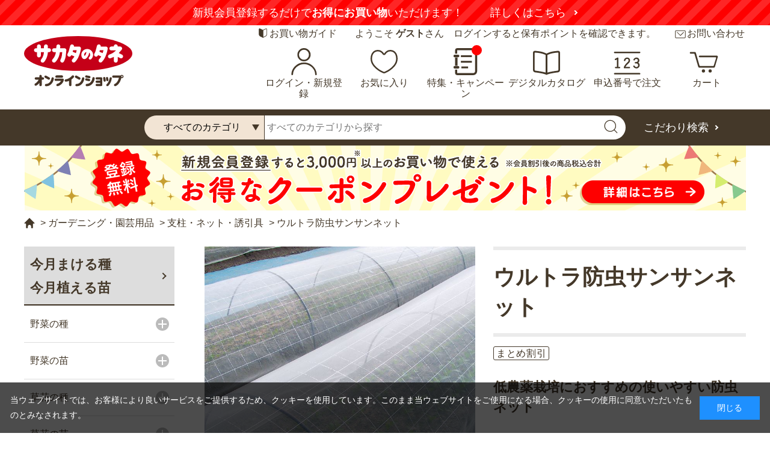

--- FILE ---
content_type: application/javascript
request_url: https://sakata-netshop.com/js/usr/goods.js
body_size: 750
content:
var ecblib = ecblib || {};
ecblib.customize = ecblib.customize || {};
ecblib.customize.goods = ecblib.customize.goods || {};

(function () {
	'use strict';

	var _goods = ecblib.customize.goods;

}());

jQuery(function () {

	jQuery('.block-color-size-with-cart--color-item-term').each(function () {
		jQuery(this).parents('.block-color-size-with-cart--color-line').addClass('at-border');
	});

	jQuery('.block-color-size-with-cart--nocolor').each(function () {
		jQuery(this).parents('.block-color-size-with-cart--color-line').prev('.block-color-size-with-cart--color-line').find('.block-color-size-with-cart--color-item-name').css('padding-bottom', '0');
	});

	//拡大
	if (jQuery('.block-src-l--zoom').length) {
		jQuery('.block-src-l--zoom').okzoom({
			width: 200,
			height: 200,
			round: true,
			background: "#fff",
			backgroundRepeat: "repeat",
			shadow: "0 0 5px #000",
			border: "1px solid black"
		});
	}

        //動画
	jQuery(".js-video-play").click(function () {
		jQuery(".bx-viewport").animate({
			height: "450px",
			duration: 200
		});
	});

	//関連商品
	if (jQuery('.block-goods-detail-j').length) {
		var goodsJ = jQuery('.block-goods-detail-j--items li').length;
		if (goodsJ > 1) {
            jQuery('.block-goods-detail-j--goods').unwrap();
            jQuery('.block-goods-detail-j--goods').wrap('<li></li>');
			jQuery('.block-goods-detail-j--items').slick({
				autoplay: false,
				dots: false,
                infinite: false,
                variableWidth: false,
                slidesToScroll: 1,
                slidesToShow: 5
			});
		}
	}

	//レビュー
	if (jQuery('.block-goods-user-review').length) {
		var reviewSize = jQuery('.block-goods-user-review--item').length;

		if (reviewSize > 2) {
			jQuery('.block-goods-user-review--item:gt(1)').addClass('js-slide');
			jQuery('#page_changer_top').hide();
		} else {
			jQuery('.block-goods-user-review--more-btn').hide();
		}

		jQuery('.block-goods-user-review--more-btn').click(function () {
			if (jQuery('.block-goods-user-review--more-btn').hasClass('js-open')) {
				jQuery('.block-goods-user-review--item.js-slide').slideUp();
				jQuery(this).removeClass('js-open');
				jQuery('#page_changer_top').hide();
				jQuery(this).text('もっとみる');
			} else {
				jQuery('.block-goods-user-review--item.js-slide').slideDown();
				jQuery(this).addClass('js-open');
				jQuery('#page_changer_top').show();
				jQuery(this).text('閉じる');
			}
		});
	}

  if (jQuery('body').hasClass('page-search')) {
    jQuery('#block-search-goods--reset-btn').attr('value','クリア');
	}

});